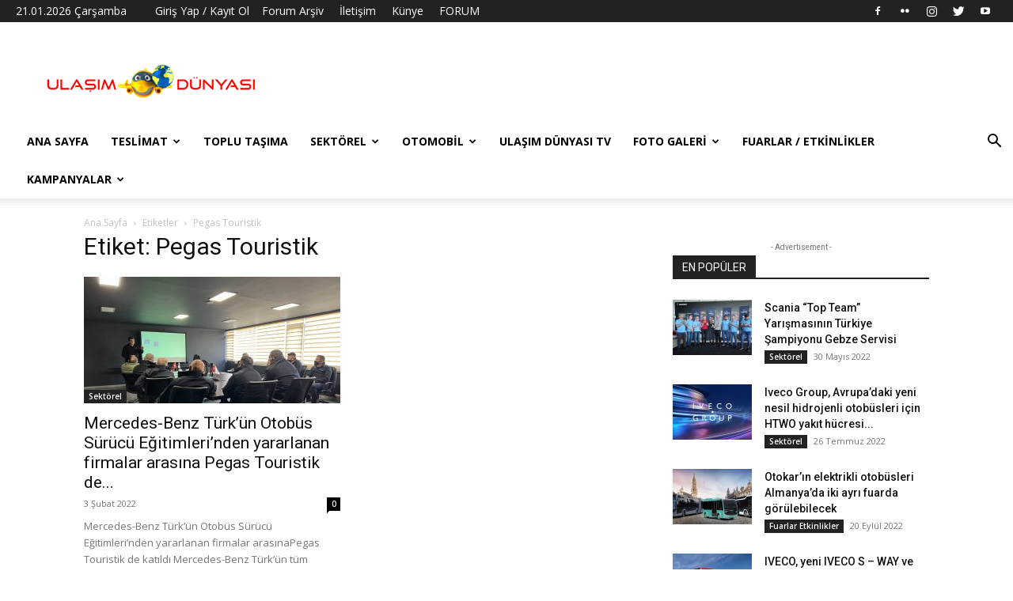

--- FILE ---
content_type: text/html; charset=utf-8
request_url: https://www.google.com/recaptcha/api2/aframe
body_size: 265
content:
<!DOCTYPE HTML><html><head><meta http-equiv="content-type" content="text/html; charset=UTF-8"></head><body><script nonce="h22kO0s9LZupH8d8HSwRog">/** Anti-fraud and anti-abuse applications only. See google.com/recaptcha */ try{var clients={'sodar':'https://pagead2.googlesyndication.com/pagead/sodar?'};window.addEventListener("message",function(a){try{if(a.source===window.parent){var b=JSON.parse(a.data);var c=clients[b['id']];if(c){var d=document.createElement('img');d.src=c+b['params']+'&rc='+(localStorage.getItem("rc::a")?sessionStorage.getItem("rc::b"):"");window.document.body.appendChild(d);sessionStorage.setItem("rc::e",parseInt(sessionStorage.getItem("rc::e")||0)+1);localStorage.setItem("rc::h",'1768947209067');}}}catch(b){}});window.parent.postMessage("_grecaptcha_ready", "*");}catch(b){}</script></body></html>

--- FILE ---
content_type: text/javascript
request_url: https://ulasimdunyasi.com/wp-content/plugins/td-subscription/assets/js/js_files_for_front.min.js?ver=1.4.2
body_size: 34967
content:
var $jscomp=$jscomp||{};$jscomp.scope={};$jscomp.arrayIteratorImpl=function(a){var b=0;return function(){return b<a.length?{done:!1,value:a[b++]}:{done:!0}}};$jscomp.arrayIterator=function(a){return{next:$jscomp.arrayIteratorImpl(a)}};$jscomp.makeIterator=function(a){var b="undefined"!=typeof Symbol&&Symbol.iterator&&a[Symbol.iterator];return b?b.call(a):$jscomp.arrayIterator(a)};$jscomp.arrayFromIterator=function(a){for(var b,d=[];!(b=a.next()).done;)d.push(b.value);return d};
$jscomp.arrayFromIterable=function(a){return a instanceof Array?a:$jscomp.arrayFromIterator($jscomp.makeIterator(a))};$jscomp.getGlobal=function(a){a=["object"==typeof window&&window,"object"==typeof self&&self,"object"==typeof global&&global,a];for(var b=0;b<a.length;++b){var d=a[b];if(d&&d.Math==Math)return d}throw Error("Cannot find global object");};$jscomp.global=$jscomp.getGlobal(this);$jscomp.ASSUME_ES5=!1;$jscomp.ASSUME_NO_NATIVE_MAP=!1;$jscomp.ASSUME_NO_NATIVE_SET=!1;
$jscomp.SIMPLE_FROUND_POLYFILL=!1;$jscomp.defineProperty=$jscomp.ASSUME_ES5||"function"==typeof Object.defineProperties?Object.defineProperty:function(a,b,d){a!=Array.prototype&&a!=Object.prototype&&(a[b]=d.value)};$jscomp.polyfill=function(a,b,d,e){if(b){d=$jscomp.global;a=a.split(".");for(e=0;e<a.length-1;e++){var c=a[e];c in d||(d[c]={});d=d[c]}a=a[a.length-1];e=d[a];b=b(e);b!=e&&null!=b&&$jscomp.defineProperty(d,a,{configurable:!0,writable:!0,value:b})}};$jscomp.FORCE_POLYFILL_PROMISE=!1;
$jscomp.polyfill("Promise",function(a){function b(){this.batch_=null}function d(a){return a instanceof c?a:new c(function(c,b){c(a)})}if(a&&!$jscomp.FORCE_POLYFILL_PROMISE)return a;b.prototype.asyncExecute=function(a){if(null==this.batch_){this.batch_=[];var c=this;this.asyncExecuteFunction(function(){c.executeBatch_()})}this.batch_.push(a)};var e=$jscomp.global.setTimeout;b.prototype.asyncExecuteFunction=function(a){e(a,0)};b.prototype.executeBatch_=function(){for(;this.batch_&&this.batch_.length;){var a=
this.batch_;this.batch_=[];for(var c=0;c<a.length;++c){var b=a[c];a[c]=null;try{b()}catch(m){this.asyncThrow_(m)}}}this.batch_=null};b.prototype.asyncThrow_=function(a){this.asyncExecuteFunction(function(){throw a;})};var c=function(a){this.state_=0;this.result_=void 0;this.onSettledCallbacks_=[];var c=this.createResolveAndReject_();try{a(c.resolve,c.reject)}catch(h){c.reject(h)}};c.prototype.createResolveAndReject_=function(){function a(a){return function(g){b||(b=!0,a.call(c,g))}}var c=this,b=!1;
return{resolve:a(this.resolveTo_),reject:a(this.reject_)}};c.prototype.resolveTo_=function(a){if(a===this)this.reject_(new TypeError("A Promise cannot resolve to itself"));else if(a instanceof c)this.settleSameAsPromise_(a);else{a:switch(typeof a){case "object":var b=null!=a;break a;case "function":b=!0;break a;default:b=!1}b?this.resolveToNonPromiseObj_(a):this.fulfill_(a)}};c.prototype.resolveToNonPromiseObj_=function(a){var c=void 0;try{c=a.then}catch(h){this.reject_(h);return}"function"==typeof c?
this.settleSameAsThenable_(c,a):this.fulfill_(a)};c.prototype.reject_=function(a){this.settle_(2,a)};c.prototype.fulfill_=function(a){this.settle_(1,a)};c.prototype.settle_=function(a,c){if(0!=this.state_)throw Error("Cannot settle("+a+", "+c+"): Promise already settled in state"+this.state_);this.state_=a;this.result_=c;this.executeOnSettledCallbacks_()};c.prototype.executeOnSettledCallbacks_=function(){if(null!=this.onSettledCallbacks_){for(var a=0;a<this.onSettledCallbacks_.length;++a)f.asyncExecute(this.onSettledCallbacks_[a]);
this.onSettledCallbacks_=null}};var f=new b;c.prototype.settleSameAsPromise_=function(a){var c=this.createResolveAndReject_();a.callWhenSettled_(c.resolve,c.reject)};c.prototype.settleSameAsThenable_=function(a,c){var b=this.createResolveAndReject_();try{a.call(c,b.resolve,b.reject)}catch(m){b.reject(m)}};c.prototype.then=function(a,b){function g(a,c){return"function"==typeof a?function(c){try{d(a(c))}catch(r){f(r)}}:c}var d,f,e=new c(function(a,c){d=a;f=c});this.callWhenSettled_(g(a,d),g(b,f));return e};
c.prototype.catch=function(a){return this.then(void 0,a)};c.prototype.callWhenSettled_=function(a,c){function b(){switch(d.state_){case 1:a(d.result_);break;case 2:c(d.result_);break;default:throw Error("Unexpected state: "+d.state_);}}var d=this;null==this.onSettledCallbacks_?f.asyncExecute(b):this.onSettledCallbacks_.push(b)};c.resolve=d;c.reject=function(a){return new c(function(c,b){b(a)})};c.race=function(a){return new c(function(c,b){for(var f=$jscomp.makeIterator(a),g=f.next();!g.done;g=f.next())d(g.value).callWhenSettled_(c,
b)})};c.all=function(a){var b=$jscomp.makeIterator(a),f=b.next();return f.done?d([]):new c(function(a,c){function g(c){return function(b){e[c]=b;h--;0==h&&a(e)}}var e=[],h=0;do e.push(void 0),h++,d(f.value).callWhenSettled_(g(e.length-1),c),f=b.next();while(!f.done)})};return c},"es6","es3");$jscomp.SYMBOL_PREFIX="jscomp_symbol_";$jscomp.initSymbol=function(){$jscomp.initSymbol=function(){};$jscomp.global.Symbol||($jscomp.global.Symbol=$jscomp.Symbol)};
$jscomp.SymbolClass=function(a,b){this.$jscomp$symbol$id_=a;$jscomp.defineProperty(this,"description",{configurable:!0,writable:!0,value:b})};$jscomp.SymbolClass.prototype.toString=function(){return this.$jscomp$symbol$id_};$jscomp.Symbol=function(){function a(d){if(this instanceof a)throw new TypeError("Symbol is not a constructor");return new $jscomp.SymbolClass($jscomp.SYMBOL_PREFIX+(d||"")+"_"+b++,d)}var b=0;return a}();
$jscomp.initSymbolIterator=function(){$jscomp.initSymbol();var a=$jscomp.global.Symbol.iterator;a||(a=$jscomp.global.Symbol.iterator=$jscomp.global.Symbol("Symbol.iterator"));"function"!=typeof Array.prototype[a]&&$jscomp.defineProperty(Array.prototype,a,{configurable:!0,writable:!0,value:function(){return $jscomp.iteratorPrototype($jscomp.arrayIteratorImpl(this))}});$jscomp.initSymbolIterator=function(){}};
$jscomp.initSymbolAsyncIterator=function(){$jscomp.initSymbol();var a=$jscomp.global.Symbol.asyncIterator;a||(a=$jscomp.global.Symbol.asyncIterator=$jscomp.global.Symbol("Symbol.asyncIterator"));$jscomp.initSymbolAsyncIterator=function(){}};$jscomp.iteratorPrototype=function(a){$jscomp.initSymbolIterator();a={next:a};a[$jscomp.global.Symbol.iterator]=function(){return this};return a};$jscomp.underscoreProtoCanBeSet=function(){var a={a:!0},b={};try{return b.__proto__=a,b.a}catch(d){}return!1};
$jscomp.setPrototypeOf="function"==typeof Object.setPrototypeOf?Object.setPrototypeOf:$jscomp.underscoreProtoCanBeSet()?function(a,b){a.__proto__=b;if(a.__proto__!==b)throw new TypeError(a+" is not extensible");return a}:null;$jscomp.generator={};$jscomp.generator.ensureIteratorResultIsObject_=function(a){if(!(a instanceof Object))throw new TypeError("Iterator result "+a+" is not an object");};
$jscomp.generator.Context=function(){this.isRunning_=!1;this.yieldAllIterator_=null;this.yieldResult=void 0;this.nextAddress=1;this.finallyAddress_=this.catchAddress_=0;this.finallyContexts_=this.abruptCompletion_=null};$jscomp.generator.Context.prototype.start_=function(){if(this.isRunning_)throw new TypeError("Generator is already running");this.isRunning_=!0};$jscomp.generator.Context.prototype.stop_=function(){this.isRunning_=!1};
$jscomp.generator.Context.prototype.jumpToErrorHandler_=function(){this.nextAddress=this.catchAddress_||this.finallyAddress_};$jscomp.generator.Context.prototype.next_=function(a){this.yieldResult=a};$jscomp.generator.Context.prototype.throw_=function(a){this.abruptCompletion_={exception:a,isException:!0};this.jumpToErrorHandler_()};$jscomp.generator.Context.prototype.return=function(a){this.abruptCompletion_={return:a};this.nextAddress=this.finallyAddress_};
$jscomp.generator.Context.prototype.jumpThroughFinallyBlocks=function(a){this.abruptCompletion_={jumpTo:a};this.nextAddress=this.finallyAddress_};$jscomp.generator.Context.prototype.yield=function(a,b){this.nextAddress=b;return{value:a}};$jscomp.generator.Context.prototype.yieldAll=function(a,b){a=$jscomp.makeIterator(a);var d=a.next();$jscomp.generator.ensureIteratorResultIsObject_(d);if(d.done)this.yieldResult=d.value,this.nextAddress=b;else return this.yieldAllIterator_=a,this.yield(d.value,b)};
$jscomp.generator.Context.prototype.jumpTo=function(a){this.nextAddress=a};$jscomp.generator.Context.prototype.jumpToEnd=function(){this.nextAddress=0};$jscomp.generator.Context.prototype.setCatchFinallyBlocks=function(a,b){this.catchAddress_=a;void 0!=b&&(this.finallyAddress_=b)};$jscomp.generator.Context.prototype.setFinallyBlock=function(a){this.catchAddress_=0;this.finallyAddress_=a||0};$jscomp.generator.Context.prototype.leaveTryBlock=function(a,b){this.nextAddress=a;this.catchAddress_=b||0};
$jscomp.generator.Context.prototype.enterCatchBlock=function(a){this.catchAddress_=a||0;a=this.abruptCompletion_.exception;this.abruptCompletion_=null;return a};$jscomp.generator.Context.prototype.enterFinallyBlock=function(a,b,d){d?this.finallyContexts_[d]=this.abruptCompletion_:this.finallyContexts_=[this.abruptCompletion_];this.catchAddress_=a||0;this.finallyAddress_=b||0};
$jscomp.generator.Context.prototype.leaveFinallyBlock=function(a,b){b=this.finallyContexts_.splice(b||0)[0];if(b=this.abruptCompletion_=this.abruptCompletion_||b){if(b.isException)return this.jumpToErrorHandler_();void 0!=b.jumpTo&&this.finallyAddress_<b.jumpTo?(this.nextAddress=b.jumpTo,this.abruptCompletion_=null):this.nextAddress=this.finallyAddress_}else this.nextAddress=a};$jscomp.generator.Context.prototype.forIn=function(a){return new $jscomp.generator.Context.PropertyIterator(a)};
$jscomp.generator.Context.PropertyIterator=function(a){this.object_=a;this.properties_=[];for(var b in a)this.properties_.push(b);this.properties_.reverse()};$jscomp.generator.Context.PropertyIterator.prototype.getNext=function(){for(;0<this.properties_.length;){var a=this.properties_.pop();if(a in this.object_)return a}return null};$jscomp.generator.Engine_=function(a){this.context_=new $jscomp.generator.Context;this.program_=a};
$jscomp.generator.Engine_.prototype.next_=function(a){this.context_.start_();if(this.context_.yieldAllIterator_)return this.yieldAllStep_(this.context_.yieldAllIterator_.next,a,this.context_.next_);this.context_.next_(a);return this.nextStep_()};
$jscomp.generator.Engine_.prototype.return_=function(a){this.context_.start_();var b=this.context_.yieldAllIterator_;if(b)return this.yieldAllStep_("return"in b?b["return"]:function(a){return{value:a,done:!0}},a,this.context_.return);this.context_.return(a);return this.nextStep_()};
$jscomp.generator.Engine_.prototype.throw_=function(a){this.context_.start_();if(this.context_.yieldAllIterator_)return this.yieldAllStep_(this.context_.yieldAllIterator_["throw"],a,this.context_.next_);this.context_.throw_(a);return this.nextStep_()};
$jscomp.generator.Engine_.prototype.yieldAllStep_=function(a,b,d){try{var e=a.call(this.context_.yieldAllIterator_,b);$jscomp.generator.ensureIteratorResultIsObject_(e);if(!e.done)return this.context_.stop_(),e;var c=e.value}catch(f){return this.context_.yieldAllIterator_=null,this.context_.throw_(f),this.nextStep_()}this.context_.yieldAllIterator_=null;d.call(this.context_,c);return this.nextStep_()};
$jscomp.generator.Engine_.prototype.nextStep_=function(){for(;this.context_.nextAddress;)try{var a=this.program_(this.context_);if(a)return this.context_.stop_(),{value:a.value,done:!1}}catch(b){this.context_.yieldResult=void 0,this.context_.throw_(b)}this.context_.stop_();if(this.context_.abruptCompletion_){a=this.context_.abruptCompletion_;this.context_.abruptCompletion_=null;if(a.isException)throw a.exception;return{value:a.return,done:!0}}return{value:void 0,done:!0}};
$jscomp.generator.Generator_=function(a){this.next=function(b){return a.next_(b)};this.throw=function(b){return a.throw_(b)};this.return=function(b){return a.return_(b)};$jscomp.initSymbolIterator();this[Symbol.iterator]=function(){return this}};$jscomp.generator.createGenerator=function(a,b){b=new $jscomp.generator.Generator_(new $jscomp.generator.Engine_(b));$jscomp.setPrototypeOf&&$jscomp.setPrototypeOf(b,a.prototype);return b};
$jscomp.asyncExecutePromiseGenerator=function(a){function b(b){return a.next(b)}function d(b){return a.throw(b)}return new Promise(function(e,c){function f(a){a.done?e(a.value):Promise.resolve(a.value).then(b,d).then(f,c)}f(a.next())})};$jscomp.asyncExecutePromiseGeneratorFunction=function(a){return $jscomp.asyncExecutePromiseGenerator(a())};$jscomp.asyncExecutePromiseGeneratorProgram=function(a){return $jscomp.asyncExecutePromiseGenerator(new $jscomp.generator.Generator_(new $jscomp.generator.Engine_(a)))};
var tdsLeads={};
(function(){tdsLeads={items:[],init:function(){tdsLeads.items=[]},item:function(){this.jqueryObj=this.blockUid=void 0;this.submitHasErrors=this.isSubmit=this.inComposer=!1;this.messages={ack_require:"",captcha_user_score:"",captcha_failed:""};this._is_initialized=!1},_initialize_item:function(a){if(!0!==a._is_initialized){var b=jQuery("#g-recaptcha-response-leads");if(1===b.length){var d=b.attr("data-sitekey");grecaptcha.ready(function(){grecaptcha.execute(d,{action:"validate_captcha"}).then(function(a){document.getElementById("g-recaptcha-response-leads").value=a})})}a.jqueryObj.find(".tds-submit-btn").on("click",
function(d){var c=jQuery(this).data("url"),f=a.jqueryObj.find(".tds-checkbox"),g=a.jqueryObj.find(".tds-messages-error"),e=!1;f.length&&(f=a.jqueryObj.find("#pp_checkbox_"+a.blockUid),f.length&&!f.is(":checked")?(d.preventDefault(),e=!0,g.length?g.find(".tds-message-checkbox").length||g.append('<div class="tds-message tds-message-checkbox">'+a.messages.ack_require+"</div>"):a.jqueryObj.find(".tds-info").prepend('<div class="tds-messages tds-messages-error"><div class="tds-message tds-message-checkbox">'+
a.messages.ack_require+"</div></div>"),setTimeout(function(){var c=jQuery("."+a.blockUid+" .tds-messages");c.length&&(c.addClass("tds-messages-hiding"),setTimeout(function(){c.remove()},300))},3E3)):1===b.length&&(d.preventDefault(),g={action:"td_ajax_submit_captcha",token:document.getElementById("g-recaptcha-response-leads").value},jQuery.ajax({type:"POST",url:td_ajax_url,data:g}).success(function(c){c=jQuery.parseJSON(c);!1===c.success&&(e=!0,"score failed"===c.error?a.jqueryObj.find(".tds-info").prepend('<div class="tds-messages tds-messages-error"><div class="tds-message tds-message-checkbox">'+
a.messages.captcha_user_score+"</div></div>"):a.jqueryObj.find(".tds-info").prepend('<div class="tds-messages tds-messages-error"><div class="tds-message tds-message-checkbox">'+a.messages.captcha_failed+"</div></div>"))}),setTimeout(function(){var c=jQuery("."+a.blockUid+" .tds-messages");c.length&&(c.addClass("tds-messages-hiding"),setTimeout(function(){c.remove()},300))},3E3)));e||"undefined"===typeof c||(d.preventDefault(),window.location.replace(c))});a.jqueryObj.find("#pp_checkbox_"+a.blockUid).change(function(){var b=
jQuery(this),c=a.jqueryObj.find(".tds-messages-error"),d=c.find(".tds-message-checkbox");b.is(":checked")&&(d.remove(),c.is(":empty")&&c.remove())});a._is_initialized=!0}},addItem:function(a){if("undefined"===typeof a.blockUid)throw"item.blockUid is not defined";tdsLeads.items.push(a);tdsLeads._initialize_item(a)},deleteItem:function(a){for(var b=0;b<tdsLeads.items.length;b++)if(tdsLeads.items[b].blockUid===a)return tdsLeads.items.splice(b,1),!0;return!1}}})();jQuery().ready(function(){tdsLeads.init()});
var tdsStore;
(function(a,b,d){tdsStore={_db:d,_dbName:d,_dbStoreName:d,_indexedDB:d,_isInitialized:!1,init:function(a,c){tdsStore._isInitialized||(tdsStore._indexedDB=window.indexedDB||window.mozIndexedDB||window.webkitIndexedDB||window.msIndexedDB,tdsStore._indexedDB?(tdsStore._dbName=a,tdsStore._dbStoreName=c):console.log("Your browser doesn't support a stable version of IndexedDB!"),tdsStore._isInitialized=!0)},openDb:function(){if(tdsStore._isInitialized){var a=tdsStore._indexedDB.open(tdsStore._dbName);a.onsuccess=
function(a){tdsStore._db=this.result};a.onupgradeneeded=function(a){a.currentTarget.result.createObjectStore(tdsStore._dbStoreName,{keyPath:"id"})}}},getObjectStore:function(a,c){if(tdsStore._isInitialized)return tdsStore._db.transaction(a,c).objectStore(a)},add:function(a,c){if(tdsStore._isInitialized){a={id:a,content:c};c=tdsStore.getObjectStore(tdsStore._dbStoreName,"readwrite");try{var b=c.put(a)}catch(g){throw console.log(g.name),g;}b.onsuccess=function(a){};b.onerror=function(){}}},get:function(b){var c=
a.Deferred(),d=tdsStore.getObjectStore(tdsStore._dbStoreName,"readwrite");try{var g=d.get(b)}catch(n){throw console.log(n.name),n;}g.onsuccess=function(a){c.resolve(this)};g.onerror=function(){};return c}};tdsStore.init("Leads","Cache");tdsStore.openDb()})(jQuery,_);var tdsMain={};
(function(){tdsMain={stripe:void 0,stripeElements:void 0,init:function(){jQuery("body").on("click",".tds-choose-plan-type",function(a){a.preventDefault();a=jQuery(this);var c=a.data("type");"undefined"!==typeof c&&(a=a.data("url-"+c),"undefined"!==typeof a&&(window.location=a))}).on("click",".tds-switcher",function(){tdsMain.setActivePlan(jQuery(this).val())}).on("click",".tds-choose-plan-type-free",function(a){a.preventDefault();a=jQuery(this);var c=a.data("type");"undefined"!==typeof c&&(a=a.data("url-"+
c),"undefined"!==typeof a&&(window.location=a))}).on("click",".tds-s-table-col-expand",function(a){a=jQuery(this);var c=a.find(".tds-s-table-col-label"),b=a.closest(".tds-s-table-row"),d=b.nextAll(".tds-s-table-row-extra-wrap-info:first");b.length&&d.length&&(c.text("Show more info"===c.text()?"Show less info":"Show more info"),a.attr("title","Show more info"===a.attr("title")?"Show less info":"Show more info"),b.toggleClass("tds-s-table-row-info-expanded"),b.hasClass("tds-s-table-row-stripe-expanded")||
b.toggleClass("tds-s-table-row-active"),d.toggle())}).on("click",".tds-resend-activation-link",function(a){var c=jQuery(this),b=c.siblings(".tds-s-notif-descr"),d=c.siblings(".tds-s-notif-js").text();a=c.data("user");"undefined"!==typeof a&&(c.addClass("tds-s-btn-saving"),jQuery.ajax({type:"POST",url:td_ajax_url,data:{action:"td_resend_subscription_activation_link",user:a},success:function(a,g,f){a=jQuery.parseJSON(a);switch(a[0]){case "resend_activation_link":c.next(".tds-info").show().html(a[2]),
1===a[1]?(c.addClass("tds-s-btn-saved"),b.text(d)):c.removeClass("tds-s-btn-saving")}},error:function(a,c,b){}}))});var a=jQuery(".tds-paypal-button");if(a.length){var b=a.closest(".tds-s-table-row").data("subscription-id");paypal.Buttons({fundingSource:paypal.FUNDING.PAYPAL,createOrder:function(c,b){return b.order.create({purchase_units:[{amount:{value:a.data("value"),currency:a.data("currency")}}],application_context:{shipping_preference:"NO_SHIPPING"}})},onApprove:function(c,d){return d.order.capture().then(function(c){a.hide();
jQuery.ajax({timeout:1E4,type:"POST",url:tdsMain.get_rest_endpoint("tds_subscription/update_paypal_subscription","uuid="+tdsMain.get_unique_id()),beforeSend:function(a){a.setRequestHeader("X-WP-Nonce",window.tds_js_globals.wpRestNonce)},cache:!1,dataType:"json",data:{subscriptionId:b,paypalOrderId:c.id,paypalOrderIntent:c.intent,paypalOrderStatus:c.status,paypalOrderPayerId:c.payer.payer_id,paypalOrderPayerGivenName:c.payer.name.given_name,paypalOrderPayerSurname:c.payer.name.surname,paypalOrderPayerEmail:c.payer.email_address,
paypalOrderPayeeId:c.purchase_units[0].payee.merchant_id,paypalOrderPayeeEmail:c.purchase_units[0].payee.email_address,paypalOrderAmountCurrencyCode:c.purchase_units[0].amount.currency_code,paypalOrderAmountValue:c.purchase_units[0].amount.value,paypalOrderInfo:JSON.stringify(c,null,2),paypalOrderCreateTime:c.create_time,paypalOrderUpdateTime:c.update_time,paypalOrderCaptureCreateTime:c.purchase_units[0].payments.captures[0].create_time,paypalOrderCaptureUpdateTime:c.purchase_units[0].payments.captures[0].update_time},
success:function(a,c,b){console.log(a);"undefined"!==typeof a.error?console.log(a.error):"undefined"!==typeof a.success&&window.location.reload()},error:function(a,c,b){console.log("tds save settings - Error callback - textStatus: "+c+" errorThrown: "+b)}})})}}).render(".tds-paypal-button")}jQuery(".tds-stripe-button").length&&(tdsMain.checkStripePayment(),jQuery("body").on("click",".tds-stripe-button",function(){var a=this,b,d,e,h,m,l,k,p,t,q,r,w,v,x;return $jscomp.asyncExecutePromiseGeneratorProgram(function(c){switch(c.nextAddress){case 1:b=
jQuery(a);d=b.data("payment-page-url");e=jQuery("#tds-stripe-container");if(d)return window.location=d,c.return();if(!e.length){c.jumpTo(0);break}h=b.closest(".tds-s-table-row");m=b.closest(".tds-s-table-body");l=h.next(".tds-s-table-row-extra-wrap-stripe");l.length||(l=m.find(".tds-s-table-row-extra-wrap-stripe"),k=l.prev(".tds-s-table-row"),k.removeClass("tds-s-table-row-stripe-expanded"),k.hasClass("tds-s-table-row-info-expanded")||k.removeClass("tds-s-table-row-active"),l.insertAfter(h),e.appendTo(l.find(".tds-stripe-placeholder")),
e.find("#tds-payment-element").html("").removeClass("StripeElement").addClass("loading"),e.find("#tds-stripe-submit").attr("disabled",!0),e.find(".tds-stripe-cancel").attr("disabled",!0));h.length&&l.length&&(h.addClass("tds-s-table-row-stripe-expanded"),h.hasClass("tds-s-table-row-info-expanded")||h.addClass("tds-s-table-row-active"),l.show());p=e.find("#tds-stripe-submit");t=b.data("subscription-id");q=b.data("public-key");r=b.data("stripe-pi");w=e.find(".tds-stripe-cancel");tdsMain.stripe=Stripe(q);
tdsMain.checkStripeSubsId=t;if("undefined"===typeof r){c.jumpTo(3);break}v=r;if(!r.startsWith("seti_")){c.jumpTo(4);break}return c.yield(tdsMain.stripeCheckSetupIntent(r,t),5);case 5:v=c.yieldResult;case 4:tdsMain.stripeElements=tdsMain.stripe.elements({clientSecret:v}),x=tdsMain.stripeElements.create("payment"),x.mount("#tds-payment-element"),setTimeout(function(){p.removeAttr("disabled");w.removeAttr("disabled");jQuery("#tds-payment-element").removeClass("loading")},200);case 3:p.on("click",tdsMain.stripeSubmitHandler),
c.jumpToEnd()}})}));jQuery(".tds-stripe-cancel").on("click",function(a){a.preventDefault();a=jQuery(this).closest(".tds-s-table-row-extra-wrap-stripe");var c=a.prev();console.log(a);c.length&&a.length&&(c.removeClass("tds-s-table-row-stripe-expanded"),c.hasClass("tds-s-table-row-info-expanded")||c.removeClass("tds-s-table-row-active"),a.hide(),a=a.find("#tds-stripe-container"),a.length&&(a.find("#tds-payment-element").html("").removeClass("StripeElement").addClass("loading"),a.find("#tds-stripe-submit").attr("disabled",
!0),a.find(".tds-stripe-cancel").attr("disabled",!0)))});var d=jQuery(".tds-switcher:checked"),e="year";d.length&&(e=d.val());tdsMain.setActivePlan(e);"undefined"!==typeof tdLogin&&(jQuery("#tds_reset_new_password, #tds_reset_new_password_confirm").keydown(function(a){13===a.keyCode&&jQuery("#tds_reset_button").click()}),jQuery("#tds_reset_button").on("click",function(){var a=jQuery("#tds_reset_key").val().trim(),b=jQuery("#tds_reset_user_login").val().trim(),d=jQuery("#tds_reset_redirect").val().trim(),
e=jQuery("#tds_reset_new_password").val().trim(),h=jQuery("#tds_reset_new_password_confirm").val().trim();tdLogin.addRemoveClass([".td_display_err",0,"tds-s-notif-error"]);tdLogin.addRemoveClass([".td_display_err",1,"tds-s-notif-success"]);tdLogin.showHideMsg(window.td_please_wait);""===e?(tdLogin.addRemoveClass([".td_display_err",1,"tds-s-notif-error"]),tdLogin.addRemoveClass([".td_display_err",0,"tds-s-notif-success"]),tdLogin.showHideMsg(window.td_reset_pass_empty)):tdLogin.pass_pattern.test(e)?
""!==e&&""===h?(tdLogin.addRemoveClass([".td_display_err",1,"tds-s-notif-error"]),tdLogin.addRemoveClass([".td_display_err",0,"tds-s-notif-success"]),tdLogin.showHideMsg(window.td_reset_pass_confirm_empty)):e!==h?(tdLogin.addRemoveClass([".td_display_err",1,"tds-s-notif-error"]),tdLogin.addRemoveClass([".td_display_err",0,"tds-s-notif-success"]),tdLogin.showHideMsg(window.td_reset_pass_not_matching)):tdLogin.doCustomAction("td_mod_subscription_reset_pass",a,b,e,h,d):(tdLogin.addRemoveClass([".td_display_err",
1,"tds-s-notif-error"]),tdLogin.addRemoveClass([".td_display_err",0,"tds-s-notif-success"]),tdLogin.showHideMsg(window.td_pass_pattern_incorrect))}),jQuery("#tds_forgot_email").keydown(function(a){13===a.keyCode&&jQuery("#tds_forgot_button").click()}),jQuery("#tds_forgot_button").on("click",function(){var a=jQuery("#tds_forgot_email");a.length&&(a=a.val().trim(),tdLogin.email_pattern.test(a)?(tdLogin.addRemoveClass([".td_display_err",0,"tds-s-notif-error"]),tdLogin.addRemoveClass([".td_display_err",
1,"tds-s-notif-success"]),tdLogin.showHideMsg(window.td_please_wait),tdLogin.doCustomAction("td_mod_remember_pass",a,"","")):(tdLogin.addRemoveClass([".td_display_err",1,"tds-s-notif-error"]),tdLogin.addRemoveClass([".td_display_err",0,"tds-s-notif-success"]),tdLogin.showHideMsg(window.td_email_incorrect)))}),jQuery("#tds_register_email, #tds_register_user, #tds_register_pass, #tds_register_retype_pass").keydown(function(a){13===a.keyCode&&jQuery("#tds_register_button").click()}),jQuery("#tds_register_button").on("click",
function(a){a.preventDefault();a=jQuery("#tds_register_email");var c=jQuery("#tds_register_user"),b=jQuery("#tds_register_pass"),d=jQuery("#tds_register_retype_pass"),e=jQuery("#gRecaptchaResponseR");if(a.length&&c.length&&b.length&&d.length){var m=a.val().trim(),l=c.val().trim(),k=b.val().trim(),p=d.val().trim(),t=e.attr("data-sitekey"),q="";tdLogin.email_pattern.test(m)?l?k?tdLogin.pass_pattern.test(k)?k!==p?(tdLogin.addRemoveClass([".td_display_err",1,"tds-s-notif-error"]),tdLogin.addRemoveClass([".td_display_err",
0,"tds-s-notif-success"]),tdLogin.showHideMsg(window.td_retype_pass_incorrect)):e.length?grecaptcha.ready(function(){grecaptcha.execute(t,{action:"submit"}).then(function(a){q=a;tdLogin.doCustomAction("td_mod_subscription_register",m,l,k,p,q)})}):tdLogin.doCustomAction("td_mod_subscription_register",m,l,k,p):(tdLogin.addRemoveClass([".td_display_err",1,"tds-s-notif-error"]),tdLogin.addRemoveClass([".td_display_err",0,"tds-s-notif-success"]),tdLogin.showHideMsg(window.td_pass_pattern_incorrect)):(tdLogin.addRemoveClass([".td_display_err",
1,"tds-s-notif-error"]),tdLogin.addRemoveClass([".td_display_err",0,"tds-s-notif-success"]),tdLogin.showHideMsg(window.td_pass_empty)):(tdLogin.addRemoveClass([".td_display_err",1,"tds-s-notif-error"]),tdLogin.addRemoveClass([".td_display_err",0,"tds-s-notif-success"]),tdLogin.showHideMsg(window.td_user_incorrect)):(tdLogin.addRemoveClass([".td_display_err",1,"tds-s-notif-error"]),tdLogin.addRemoveClass([".td_display_err",0,"tds-s-notif-success"]),tdLogin.showHideMsg(window.td_email_incorrect))}}),
jQuery("#tds_login_pass, #tds_login_email").keydown(function(a){13===a.keyCode&&jQuery("#tds_login_button").click()}),jQuery("#tds_login_button").on("click",function(a){a.preventDefault();a=jQuery("#tds_login_email");var b=jQuery("#tds_login_pass"),c=jQuery("#gRecaptchaResponseL");if(a.length&&b.length){var d=a.val().trim(),e=b.val().trim(),m=c.attr("data-sitekey"),l="";d?e?c.length?grecaptcha.ready(function(){grecaptcha.execute(m,{action:"submit"}).then(function(a){l=a;tdLogin.doCustomAction("td_mod_login",
d,"",e,"",l);tdLogin.addRemoveClass([".td_display_err",0,"tds-s-notif-error"]);tdLogin.addRemoveClass([".td_display_err",0,"tds-s-notif-success"])})}):(tdLogin.doCustomAction("td_mod_login",d,"",e),tdLogin.addRemoveClass([".td_display_err",0,"tds-s-notif-error"]),tdLogin.addRemoveClass([".td_display_err",0,"tds-s-notif-success"])):(tdLogin.showHideMsg(window.td_pass_empty),tdLogin.addRemoveClass([".td_display_err",1,"tds-s-notif-error"]),tdLogin.addRemoveClass([".td_display_err",0,"tds-s-notif-success"])):
(tdLogin.showHideMsg(window.td_email_user_empty),tdLogin.addRemoveClass([".td_display_err",1,"tds-s-notif-error"]),tdLogin.addRemoveClass([".td_display_err",0,"tds-s-notif-success"]))}}),jQuery("#tds-login-div .td-login-fb-subscr").on("click",function(a){a.preventDefault();tdLogin.doFBLoginActionOptIn("login",jQuery(this))}),jQuery("#tds-register-div .td-login-fb-subscr").on("click",function(a){a.preventDefault();tdLogin.doFBLoginActionOptIn("register",jQuery(this))}))},stripeCheckSetupIntent:function(a,
b){var d;return $jscomp.asyncExecutePromiseGeneratorProgram(function(e){d="";jQuery.ajax({timeout:1E4,type:"POST",url:tdsMain.get_rest_endpoint("tds_subscription/check_stripe_si","uuid="+tdsMain.get_unique_id()),beforeSend:function(a){a.setRequestHeader("X-WP-Nonce",window.tds_js_globals.wpRestNonce);a.subscriptionId=b},async:!1,cache:!1,dataType:"json",data:{subscriptionId:b,stripeSetupIntent:a},success:function(a,b,e){tdsMain.checkStripeSubsId!==e.subscriptionId?console.log("invalid subscriptionId"):
"undefined"!==typeof a.error?tdsMain.showStripeMsg(a.error,"error",!0):"undefined"!==typeof a.stripe_setup_intent&&(d=a.stripe_setup_intent.client_secret)},error:function(a,b,d){tdsMain.checkStripeSubsId!==a.subscriptionId?console.log("invalid subscriptionId"):console.log("tds subscription stripe - Error callback - textStatus: "+b+" errorThrown: "+d)}});return e.return(d)})},get_rest_endpoint:function(a,b){return _.isEmpty(window.tds_js_globals.permalinkStructure)?window.tds_js_globals.wpRestUrl+
a+"&"+b:window.tds_js_globals.wpRestUrl+a+"?"+b},get_unique_id:function(){function a(){return Math.floor(65536*(1+Math.random())).toString(16).substring(1)}return a()+a()+"-"+a()+"-"+a()+"-"+a()+"-"+a()+a()+a()},setActivePlan:function(a){var b=jQuery(".tds-choose-plan-type").not(".tds-switcher-change"),d=jQuery(".tds_plans_price, .tds_plans_description");b.each(function(b,c){b=jQuery(c);b.data("type",a);"undefined"===typeof b.data("url-"+a)?b.attr("disabled",!0):b.removeAttr("disabled")});d.each(function(b,
c){b=jQuery(c);c=b.data("type-from-block");var d=b.find('[class*="tds-show-plan-"]'),e=b.find(".tds-plan-placeholder"),n=a,h=!1;"undefined"!==typeof c&&""!==c&&"free"!==c&&(n=c);d.length?(d.each(function(a,b){a=jQuery(b);b=a.data("type");"undefined"!==typeof b&&b===n?(a.hasClass("tds-show-plan-visible")||a.addClass("tds-show-plan-visible"),window.location!==window.parent.location&&e.hasClass("tds-plan-placeholder-visible")&&e.removeClass("tds-plan-placeholder-visible"),h=!0):a.removeClass("tds-show-plan-visible")}),
!1===h&&window.location!==window.parent.location&&(e.hasClass("tds-plan-placeholder-visible")||e.addClass("tds-plan-placeholder-visible"))):"free"!==c&&(window.location!==window.parent.location?e.hasClass("tds-plan-placeholder-visible")||e.addClass("tds-plan-placeholder-visible"):b.remove())})},showStripeMsg:function(a,b,d){b=void 0===b?"":b;var e=jQuery("#tds-payment-message"),c=e.find(".tds-s-notif-descr");e.show();c.html(a);""!==b&&e.addClass("tds-s-notif-"+b);"undefined"!==typeof d&&!0===d||setTimeout(function(){e.hide();
c.html("");""!==b&&e.removeClass("tds-s-notif-"+b)},1E4)},b64EncodeUnicode:function(a){return btoa(encodeURIComponent(a).replace(/%([0-9A-F]{2})/g,function(a,d){return String.fromCharCode("0x"+d)}))},b64DecodeUnicode:function(a){return decodeURIComponent(atob(a).split("").map(function(a){return"%"+("00"+a.charCodeAt(0).toString(16)).slice(-2)}).join(""))},setStorageItem:function(a,b){tdsStore.add(a,b)},getStorageItem:function(a){return tdsStore.get(a)},setLocalStorageItem:function(a,b){var d=tdsMain._getStorage();
d=null===d?{}:JSON.parse(tdsMain.b64DecodeUnicode(d));d[a]=b;tdsMain._setStorage(tdsMain.b64EncodeUnicode(JSON.stringify(d)))},getLocalStorageItem:function(a){var b=tdsMain._getStorage();if(null!==b)try{if(b=JSON.parse(tdsMain.b64DecodeUnicode(b)),b.hasOwnProperty(a))return b[a]}catch(d){}},clearItem:function(){},_getStorage:function(){return window.localStorage.getItem(window.tdcAdminSettings.themeName)},_setStorage:function(a){window.localStorage.setItem(window.tdcAdminSettings.themeName,a)},stripeSubmitHandler:function(a){var b=
this,d,e,c,f,g,n,h,m,l,k,p,t,q,r,w,v,x;return $jscomp.asyncExecutePromiseGeneratorProgram(function(u){switch(u.nextAddress){case 1:a.preventDefault();d=jQuery(b);e=d.closest(".tds-s-table-row-extra-wrap-stripe");c=e.prev();f=c.data("subscription-id");g=d.data("public-key");n=d.data("type");h=e.find(".tds-stripe-cancel");d.addClass("tds-s-btn-saving");d.attr("disabled","disabled");h.attr("disabled","disabled");m={subscriptionId:f,publicKey:g};l=new URL(window.location.href);k=new URLSearchParams([].concat($jscomp.arrayFromIterable(Array.from(l.searchParams.entries())),
$jscomp.arrayFromIterable(Object.entries(m))));p=(new URL(""+l.origin+l.pathname+"?"+k)).toString();t={elements:tdsMain.stripeElements,confirmParams:{return_url:p}};if("setup"===n)return u.yield(tdsMain.stripe.confirmSetup(t),6);if("payment"!==n){u.jumpTo(3);break}return u.yield(tdsMain.stripe.confirmPayment(t),5);case 5:r=u.yieldResult;q=w=r.error;u.jumpTo(3);break;case 6:v=u.yieldResult,q=x=v.error;case 3:-1!==["card_error","validation_error","invalid_request_error"].indexOf(q.type)?tdsMain.showStripeMsg(q.message,
"error"):tdsMain.showStripeMsg("An unexpected error occurred!","error"),d.removeClass("tds-s-btn-saving"),d.removeAttr("disabled"),h.removeAttr("disabled"),u.jumpToEnd()}})},checkStripePayment:function(){var a,b,d,e,c,f,g,n,h,m,l;return $jscomp.asyncExecutePromiseGeneratorProgram(function(k){switch(k.nextAddress){case 1:a=new URLSearchParams(window.location.search);b=a.get("payment_intent_client_secret");d=a.get("setup_intent_client_secret");e=a.get("publicKey");if(!b&&!d||!e)return k.return();"undefined"===
typeof tdsMain.stripe&&(tdsMain.stripe=Stripe(e));c=a.get("subscriptionId");if(b)return k.yield(tdsMain.stripe.retrievePaymentIntent(b),6);if(!d){k.jumpTo(3);break}return k.yield(tdsMain.stripe.retrieveSetupIntent(d),5);case 5:n=k.yieldResult;f=h=n.setupIntent;g="setupIntent";k.jumpTo(3);break;case 6:m=k.yieldResult,f=l=m.paymentIntent,g="paymentIntent";case 3:switch(f.status){case "succeeded":tdsMain.showStripeMsg("Payment Stripe Succeeded!","success");break;case "processing":tdsMain.showStripeMsg("Your payment is processing.",
"info");break;case "requires_payment_method":tdsMain.showStripeMsg("Your payment was not successful, please try again.","error");break;default:tdsMain.showStripeMsg("Something went wrong.","error")}jQuery.ajax({timeout:1E4,type:"POST",url:tdsMain.get_rest_endpoint("tds_subscription/update_stripe_subscription","uuid="+tdsMain.get_unique_id()),beforeSend:function(a){a.setRequestHeader("X-WP-Nonce",window.tds_js_globals.wpRestNonce)},cache:!1,dataType:"json",data:{subscriptionId:c,stripeIntentType:g,
stripePaymentIntent:f.id,stripePaymentStatus:f.status,stripePaymentInfo:JSON.stringify(f)},success:function(a,b,c){console.log(a);"undefined"!==typeof a.error?console.log(a.error):"undefined"!==typeof a.success&&"undefined"!==typeof a.redirect_url&&(window.location.href=decodeURI(a.redirect_url))},error:function(a,b,c){console.log("tds_subscription/update_stripe_subscription - Error callback - textStatus: "+b+" errorThrown: "+c)}});k.jumpToEnd()}})}}})();jQuery().ready(function(){tdsMain.init()});
